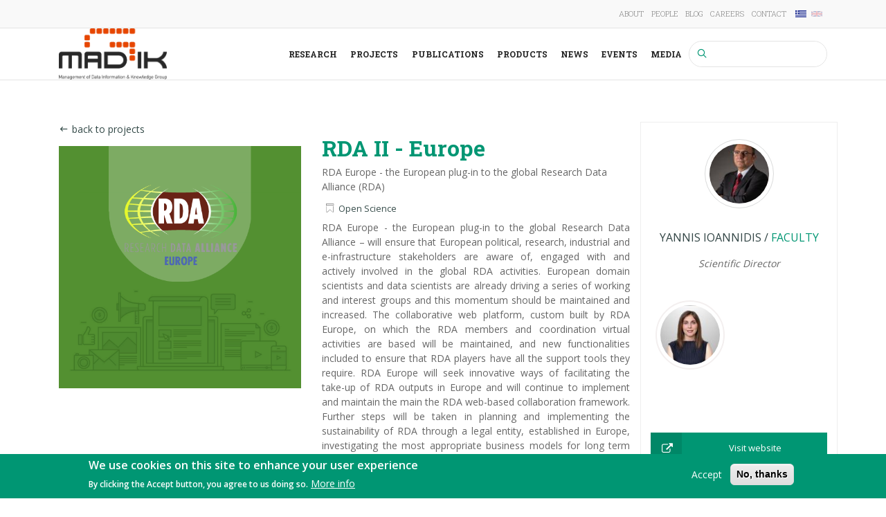

--- FILE ---
content_type: text/html; charset=UTF-8
request_url: https://www.madgik.di.uoa.gr/projects/rda-ii-europe
body_size: 11315
content:
<!DOCTYPE html>
<html lang="en" dir="ltr" prefix="content: http://purl.org/rss/1.0/modules/content/  dc: http://purl.org/dc/terms/  foaf: http://xmlns.com/foaf/0.1/  og: http://ogp.me/ns#  rdfs: http://www.w3.org/2000/01/rdf-schema#  schema: http://schema.org/  sioc: http://rdfs.org/sioc/ns#  sioct: http://rdfs.org/sioc/types#  skos: http://www.w3.org/2004/02/skos/core#  xsd: http://www.w3.org/2001/XMLSchema# ">
  <head>
    <meta name="viewport" content="width=device-width, initial-scale=1.0, minimum-scale=1">
    <meta charset="utf-8" />
<script async src="https://www.googletagmanager.com/gtag/js?id=UA-159662026-1"></script>
<script>window.dataLayer = window.dataLayer || [];function gtag(){dataLayer.push(arguments)};gtag("js", new Date());gtag("set", "developer_id.dMDhkMT", true);gtag("config", "UA-159662026-1", {"groups":"default","anonymize_ip":true,"page_placeholder":"PLACEHOLDER_page_path","allow_ad_personalization_signals":false});</script>
<meta name="Generator" content="Drupal 10 (https://www.drupal.org)" />
<meta name="MobileOptimized" content="width" />
<meta name="HandheldFriendly" content="true" />
<meta name="viewport" content="width=device-width, initial-scale=1.0, maximum-scale=1.0, user-scalable=0" />
<style>div#sliding-popup, div#sliding-popup .eu-cookie-withdraw-banner, .eu-cookie-withdraw-tab {background: #009673} div#sliding-popup.eu-cookie-withdraw-wrapper { background: transparent; } #sliding-popup h1, #sliding-popup h2, #sliding-popup h3, #sliding-popup p, #sliding-popup label, #sliding-popup div, .eu-cookie-compliance-more-button, .eu-cookie-compliance-secondary-button, .eu-cookie-withdraw-tab { color: #ffffff;} .eu-cookie-withdraw-tab { border-color: #ffffff;}</style>
<link rel="icon" href="/sites/default/files/favicon.ico" type="image/vnd.microsoft.icon" />
<link rel="alternate" hreflang="en" href="https://www.madgik.di.uoa.gr/projects/rda-ii-europe" />
<link rel="alternate" hreflang="el" href="https://www.madgik.di.uoa.gr/el/projects/rda-ii-europe" />
<link rel="canonical" href="https://www.madgik.di.uoa.gr/projects/rda-ii-europe" />
<link rel="shortlink" href="https://www.madgik.di.uoa.gr/node/239" />

    <title>RDA ΙΙ - Europe | MaDgIK</title>
    <link rel="stylesheet" media="all" href="/core/assets/vendor/jquery.ui/themes/base/core.css?t8i5e7" />
<link rel="stylesheet" media="all" href="/core/assets/vendor/jquery.ui/themes/base/controlgroup.css?t8i5e7" />
<link rel="stylesheet" media="all" href="/core/assets/vendor/jquery.ui/themes/base/checkboxradio.css?t8i5e7" />
<link rel="stylesheet" media="all" href="/core/assets/vendor/jquery.ui/themes/base/resizable.css?t8i5e7" />
<link rel="stylesheet" media="all" href="/core/assets/vendor/jquery.ui/themes/base/button.css?t8i5e7" />
<link rel="stylesheet" media="all" href="/core/assets/vendor/jquery.ui/themes/base/dialog.css?t8i5e7" />
<link rel="stylesheet" media="all" href="/themes/stable/css/core/components/progress.module.css?t8i5e7" />
<link rel="stylesheet" media="all" href="/themes/stable/css/core/components/ajax-progress.module.css?t8i5e7" />
<link rel="stylesheet" media="all" href="/themes/stable/css/system/components/align.module.css?t8i5e7" />
<link rel="stylesheet" media="all" href="/themes/stable/css/system/components/fieldgroup.module.css?t8i5e7" />
<link rel="stylesheet" media="all" href="/themes/stable/css/system/components/container-inline.module.css?t8i5e7" />
<link rel="stylesheet" media="all" href="/themes/stable/css/system/components/clearfix.module.css?t8i5e7" />
<link rel="stylesheet" media="all" href="/themes/stable/css/system/components/details.module.css?t8i5e7" />
<link rel="stylesheet" media="all" href="/themes/stable/css/system/components/hidden.module.css?t8i5e7" />
<link rel="stylesheet" media="all" href="/themes/stable/css/system/components/item-list.module.css?t8i5e7" />
<link rel="stylesheet" media="all" href="/themes/stable/css/system/components/js.module.css?t8i5e7" />
<link rel="stylesheet" media="all" href="/themes/stable/css/system/components/nowrap.module.css?t8i5e7" />
<link rel="stylesheet" media="all" href="/themes/stable/css/system/components/position-container.module.css?t8i5e7" />
<link rel="stylesheet" media="all" href="/themes/stable/css/system/components/reset-appearance.module.css?t8i5e7" />
<link rel="stylesheet" media="all" href="/themes/stable/css/system/components/resize.module.css?t8i5e7" />
<link rel="stylesheet" media="all" href="/themes/stable/css/system/components/system-status-counter.css?t8i5e7" />
<link rel="stylesheet" media="all" href="/themes/stable/css/system/components/system-status-report-counters.css?t8i5e7" />
<link rel="stylesheet" media="all" href="/themes/stable/css/system/components/system-status-report-general-info.css?t8i5e7" />
<link rel="stylesheet" media="all" href="/themes/stable/css/system/components/tablesort.module.css?t8i5e7" />
<link rel="stylesheet" media="all" href="/core/modules/ckeditor5/css/ckeditor5.dialog.fix.css?t8i5e7" />
<link rel="stylesheet" media="all" href="/themes/stable/css/views/views.module.css?t8i5e7" />
<link rel="stylesheet" media="all" href="/modules/eu_cookie_compliance/css/eu_cookie_compliance.css?t8i5e7" />
<link rel="stylesheet" media="all" href="/core/assets/vendor/jquery.ui/themes/base/theme.css?t8i5e7" />
<link rel="stylesheet" media="all" href="/modules/cookie_content_blocker/css/cookie-content-blocker.theme.css?t8i5e7" />
<link rel="stylesheet" media="all" href="/modules/inv_views_bxslider/css/jquery.bxslider.css?t8i5e7" />
<link rel="stylesheet" media="all" href="/modules/inv_views_bxslider/css/inv-bxslider.css?t8i5e7" />
<link rel="stylesheet" media="all" href="/modules/inv_views_grid/css/inv-grid.css?t8i5e7" />
<link rel="stylesheet" media="all" href="/modules/inv_views_grid/css/inv-grid-classic.css?t8i5e7" />
<link rel="stylesheet" media="all" href="/modules/tb_megamenu/dist/base.css?t8i5e7" />
<link rel="stylesheet" media="all" href="/modules/tb_megamenu/dist/styles.css?t8i5e7" />
<link rel="stylesheet" media="all" href="/themes/stable/css/core/assets/vendor/normalize-css/normalize.css?t8i5e7" />
<link rel="stylesheet" media="all" href="/themes/stable/css/core/normalize-fixes.css?t8i5e7" />
<link rel="stylesheet" media="all" href="/themes/enar/assets/css/custom.css?t8i5e7" />
<link rel="stylesheet" media="all" href="/themes/enar/font-ideatheme/css/icon-fonts.css?t8i5e7" />
<link rel="stylesheet" media="all" href="/libraries/magnific-popup/magnific-popup.css?t8i5e7" />
<link rel="stylesheet" media="all" href="/themes/innovation/vendor/bootstrap/css/bootstrap.min.css?t8i5e7" />
<link rel="stylesheet" media="all" href="/themes/innovation/vendor/bootstrap/css/bootstrap-theme.min.css?t8i5e7" />
<link rel="stylesheet" media="all" href="/themes/innovation/vendor/font-awesome/css/font-awesome.min.css?t8i5e7" />
<link rel="stylesheet" media="all" href="/themes/innovation/assets/css/tabs.css?t8i5e7" />
<link rel="stylesheet" media="all" href="/themes/innovation/assets/css/messages.css?t8i5e7" />
<link rel="stylesheet" media="all" href="/themes/innovation/assets/css/innovation-rtl.css?t8i5e7" />
<link rel="stylesheet" media="all" href="/themes/innovation/assets/css/inv-sticky.css?t8i5e7" />
<link rel="stylesheet" media="all" href="/sites/default/files/innovation/enar/css/style-green.css?t8i5e7" />
<link rel="stylesheet" media="all" href="/themes/classy/css/components/action-links.css?t8i5e7" />
<link rel="stylesheet" media="all" href="/themes/classy/css/components/breadcrumb.css?t8i5e7" />
<link rel="stylesheet" media="all" href="/themes/classy/css/components/button.css?t8i5e7" />
<link rel="stylesheet" media="all" href="/themes/classy/css/components/collapse-processed.css?t8i5e7" />
<link rel="stylesheet" media="all" href="/themes/classy/css/components/container-inline.css?t8i5e7" />
<link rel="stylesheet" media="all" href="/themes/classy/css/components/details.css?t8i5e7" />
<link rel="stylesheet" media="all" href="/themes/classy/css/components/exposed-filters.css?t8i5e7" />
<link rel="stylesheet" media="all" href="/themes/classy/css/components/field.css?t8i5e7" />
<link rel="stylesheet" media="all" href="/themes/classy/css/components/form.css?t8i5e7" />
<link rel="stylesheet" media="all" href="/themes/classy/css/components/icons.css?t8i5e7" />
<link rel="stylesheet" media="all" href="/themes/classy/css/components/inline-form.css?t8i5e7" />
<link rel="stylesheet" media="all" href="/themes/classy/css/components/item-list.css?t8i5e7" />
<link rel="stylesheet" media="all" href="/themes/classy/css/components/link.css?t8i5e7" />
<link rel="stylesheet" media="all" href="/themes/classy/css/components/links.css?t8i5e7" />
<link rel="stylesheet" media="all" href="/themes/classy/css/components/menu.css?t8i5e7" />
<link rel="stylesheet" media="all" href="/themes/classy/css/components/more-link.css?t8i5e7" />
<link rel="stylesheet" media="all" href="/themes/classy/css/components/pager.css?t8i5e7" />
<link rel="stylesheet" media="all" href="/themes/classy/css/components/tabledrag.css?t8i5e7" />
<link rel="stylesheet" media="all" href="/themes/classy/css/components/tableselect.css?t8i5e7" />
<link rel="stylesheet" media="all" href="/themes/classy/css/components/tablesort.css?t8i5e7" />
<link rel="stylesheet" media="all" href="/themes/classy/css/components/tabs.css?t8i5e7" />
<link rel="stylesheet" media="all" href="/themes/classy/css/components/textarea.css?t8i5e7" />
<link rel="stylesheet" media="all" href="/themes/classy/css/components/ui-dialog.css?t8i5e7" />
<link rel="stylesheet" media="all" href="/themes/classy/css/components/messages.css?t8i5e7" />
<link rel="stylesheet" media="all" href="/themes/classy/css/components/progress.css?t8i5e7" />
<link rel="stylesheet" media="all" href="/themes/classy/css/components/dialog.css?t8i5e7" />

    
    <link href="https://fonts.googleapis.com/css?family=Literata&display=swap" rel="stylesheet">
    <link href="https://fonts.googleapis.com/css?family=Roboto+Slab:100,300,400,700&display=swap&subset=greek" rel="stylesheet">
  </head>
  <body class="ltr wide page-node-239">
        <a href="#main-content" class="visually-hidden focusable">
      Skip to main content
    </a>
    
      <div class="dialog-off-canvas-main-canvas" data-off-canvas-main-canvas>
    <div class="inv-body-inner default"><div id="section-header-top" class="inv-section">
  <div class="section-inner">
  <div class="container">
    <div class="row-fluid"><!-- .region-header-top-right-->
  <div class="inv-region region-header_top_right col-xs-12 col-sm-12 col-md-6 col-lg-6 region region-header-top-right">
    <nav role="navigation" aria-labelledby="block-topmenu-menu" id="block-topmenu" class="top-menu hotline block block-menu navigation menu--top-menu">
            
  <h2 class="visually-hidden" id="block-topmenu-menu">Top menu</h2>
  

        
              <ul class="menu">
                    <li class="menu-item">
        <a href="/about">About</a>
              </li>
                <li class="menu-item">
        <a href="/people">People</a>
              </li>
                <li class="menu-item">
        <a href="/blog" data-drupal-link-system-path="blog">Blog</a>
              </li>
                <li class="menu-item">
        <a href="/careers">Careers</a>
              </li>
                <li class="menu-item">
        <a href="/contact-us">Contact</a>
              </li>
        </ul>
  


  </nav>
<div class="language-switcher-language-session block" id="block-languageswitcher" role="navigation">
          
        
  <div>
          <ul class="links"><li hreflang="en" data-drupal-link-system-path="node/239" class="en is-active" aria-current="page"><a href="/projects/rda-ii-europe" class="language-link session-active is-active" hreflang="en" data-drupal-link-system-path="node/239" aria-current="page">    <img class="language-icon" src="/modules/languageicons/flags/en.png" width="16" height="16" alt="English" title="English" loading="lazy" typeof="foaf:Image" />

</a></li><li hreflang="el" data-drupal-link-query="{&quot;language&quot;:&quot;el&quot;}" data-drupal-link-system-path="node/239" class="el"><a href="/el/projects/rda-ii-europe?language=el" class="language-link" hreflang="el" data-drupal-link-query="{&quot;language&quot;:&quot;el&quot;}" data-drupal-link-system-path="node/239">    <img class="language-icon" src="/modules/languageicons/flags/el.png" width="16" height="16" alt="Ελληνικά" title="Ελληνικά" loading="lazy" typeof="foaf:Image" />

</a></li></ul>
      </div>
</div>


  </div>
<!-- END .region-header-top-right-->
</div>
  </div>
  </div>
</div>
<div id="section-header" class="inv-section inv-sticky">
  <div class="section-inner">
  <div class="container">
    <div class="row-fluid"><!-- .region-logo-->
  <div class="inv-region region-logo col-xs-4 col-sm-4 col-md-2 col-lg-2 region">
    <div id="block-enar-branding" class="block">
          
        
  <div>
          <a href="/" rel="home" class="site-logo">
      <img src="/sites/default/files/madgiklogo_tansparent.png" alt="Home" />
    </a>
        </div>
</div>


  </div>
<!-- END .region-logo-->
<!-- .region-primary-menu-->
  <div class="inv-region region-primary_menu col-xs-8 col-sm-8 col-md-10 col-lg-10 region region-primary-menu">
    <div class="search-block-form block block-search" data-drupal-selector="search-block-form" id="block-searchform" role="search">
  
    
      <form action="/search/node" method="get" id="search-block-form" accept-charset="UTF-8">
  <div class="js-form-item form-item js-form-type-search form-type-search js-form-item-keys form-item-keys form-no-label">
      <label for="edit-keys" class="visually-hidden">Search</label>
        <input title="Enter the terms you wish to search for." data-drupal-selector="edit-keys" type="search" id="edit-keys" name="keys" value="" size="15" maxlength="128" class="form-search" />

        </div>
<div data-drupal-selector="edit-actions" class="form-actions js-form-wrapper form-wrapper" id="edit-actions"><i class='search-action ico-search4'></i><input data-drupal-selector="edit-submit" type="submit" id="edit-submit" value="Search" class="button js-form-submit form-submit" />
</div>

</form>

    <span class="fa fa-search search-toggle"></span>
</div><div id="block-mainnavigation" class="block">
          
        
  <div>
          <nav  class="tbm tbm-main tbm-arrows" id="777378a3-ef8a-4e87-9709-117c037b08b9" data-breakpoint="992" aria-label="main navigation">
      <button class="tbm-button" type="button" aria-label="Toggle Menu Button">
      <span class="tbm-button-container">
        <span></span>
        <span></span>
        <span></span>
        <span></span>
      </span>
    </button>
    <div class="tbm-collapse  always-show">
    <ul  class="tbm-nav level-0 items-7" >
        <li  class="tbm-item level-1" aria-level="1" >
      <div class="tbm-link-container">
            <a href="/research-areas"  class="tbm-link level-1">
                Research
          </a>
            </div>
    
</li>

        <li  class="tbm-item level-1" aria-level="1" >
      <div class="tbm-link-container">
            <a href="/projects"  class="tbm-link level-1">
                Projects
          </a>
            </div>
    
</li>

        <li  class="tbm-item level-1" aria-level="1" >
      <div class="tbm-link-container">
            <a href="/publications"  class="tbm-link level-1">
                Publications
          </a>
            </div>
    
</li>

        <li  class="tbm-item level-1" aria-level="1" >
      <div class="tbm-link-container">
            <a href="/products"  class="tbm-link level-1">
                Products
          </a>
            </div>
    
</li>

        <li  class="tbm-item level-1" aria-level="1" >
      <div class="tbm-link-container">
            <a href="/news"  class="tbm-link level-1">
                News
          </a>
            </div>
    
</li>

        <li  class="tbm-item level-1" aria-level="1" >
      <div class="tbm-link-container">
            <a href="/events"  class="tbm-link level-1">
                Events
          </a>
            </div>
    
</li>

        <li  class="tbm-item level-1" aria-level="1" >
      <div class="tbm-link-container">
            <a href="/media/images"  class="tbm-link level-1">
                Media
          </a>
            </div>
    
</li>

  </ul>

      </div>
  </nav>

<script>
if (window.matchMedia("(max-width: 992px)").matches) {
  document.getElementById("777378a3-ef8a-4e87-9709-117c037b08b9").classList.add('tbm--mobile');
}


</script>

      </div>
</div>


  </div>
<!-- END .region-primary-menu-->
</div>
  </div>
  </div>
</div>
<div id="section-highlighted" class="inv-section">
  <div class="section-inner">
  <div class="container">
    <div class="row-fluid"><!-- .region-highlighted-->
  <div class="inv-region region-highlighted col-xs-12 col-sm-12 col-md-12 col-lg-12 region">
    <div data-drupal-messages-fallback class="hidden"></div>

  </div>
<!-- END .region-highlighted-->
</div>
  </div>
  </div>
</div>
<div id="section-top-content" class="inv-section">
  <div class="section-inner">
  <div class="inv-container">
    <div class="row-fluid"><!-- .region-top-content-->
  <div class="inv-region region-top_content col-xs-12 col-sm-12 col-md-12 col-lg-12 region region-top-content">
    <div class="views-element-container block" id="block-views-block-projects-block-4">
          
        
  <div>
          <div><div class="view view-projects view-id-projects view-display-id-block_4 js-view-dom-id-82dc7360a2947b19c1ca798a1dbb5e72721c94571a9e33fe2b2d878231046582">
  
    
      <div class="view-header">
      <div class="container">

<div class="col-md-4 col-sm-6 col-xs-12 ">
            <div class="bck-to-link">
                    <a href="/projects"><span class="ico-keyboard-backspace"></span>back to projects</a>
             </div>
                 <img loading="lazy" src="/sites/default/files/2018-06/RDA2.png" width="555" height="555" alt="RDA ΙΙ - Europe" title="RDA ΙΙ - Europe" typeof="Image">

 

         </div>



       <div class="col-md-5 col-sm-6 col-xs-12 ">
             <div><h2 class="title1 alternative-font">RDA ΙΙ - Europe</h2></div>
            <div class="mt-sm"><p>RDA Europe - the European plug-in to the global Research Data Alliance (RDA) </p></div>
            <div class="mb-sm"><div class="text-xs"><i class="ico-ribbon2  plr-md"></i><a href="/open-science" hreflang="en">Open Science</a></div></div>
            <div class="hyphens"><p>RDA Europe - the European plug-in to the global Research Data Alliance – will ensure that European political, research, industrial and e-infrastructure stakeholders are aware of, engaged with and actively involved in the global RDA activities. European domain scientists and data scientists are already driving a series of working and interest groups and this momentum should be maintained and increased. The collaborative web platform, custom built by RDA Europe, on which the RDA members and coordination virtual activities are based will be maintained, and new functionalities included to ensure that RDA players have all the support tools they require. RDA Europe will seek innovative ways of facilitating the take-up of RDA outputs in Europe and will continue to implement and maintain the main the RDA web-based collaboration framework. Further steps will be taken in planning and implementing the sustainability of RDA through a legal entity, established in Europe, investigating the most appropriate business models for long term sustainability. The proposal includes eight principal, representative organisations in Europe to drive forward RDA Europe objectives who are all grounded in technological excellence and innovation and have clear international ties. RDA Europe partners are very actively involved in the strategic planning, implementation, marketing &amp; communication of RDA through the governance bodies of RDA: RDA Council European Chair John Wood (ACU), RDA Technical Advisory Board (TAB) Francoise Genova (CNRS) and Peter Wittenburg (MPG), RDA Organisational Advisory Board (OAB) co-chaired by Juan Biccaregui (STFC), RDA Europe Forum member - Donatella Castelli (CNR-ISTI), RDA Secretariat Hilary Hanahoe (Trust-IT), Fotis Karayannis (Athena RC) and Herman Stewouher (MPG).</p>
</div>
                     <div> <div class="blog-item">
<div class="rest-fields blog-shortdesc">
<div class="field__label">Start Date</div>
<time datetime="2018-06-15T12:00:00Z" class="datetime">Jun 15, 2018</time>
</div></div>  </div>
                     <div> <div class="blog-item">
<div class="rest-fields blog-shortdesc">
<div class="field__label">End Date</div>
<time datetime="2018-06-15T12:00:00Z" class="datetime">Jun 15, 2018</time>
</div></div>  </div>
                     <div>  </div>
       <div class="small_title">
                <span class="small_title_con">
                        <span class="s_icon"><span class="ico-tag4"></span></span>
                        <span class="s_text">TAGS</span>
                </span>
            </div>
        <div class="tags_con">
                
            </div>             
       </div>




     <div class="col-md-3 col-sm-12 col-xs-12">

           <div class="view-testimonial style02 view view-related-user-project-page view-id-related_user_project_page view-display-id-block_3 js-view-dom-id-d543086f3204aaaafa0268569cf4e03cf23829506af1814db0cba921777dc0e7">
  
    
      
      <div class="view-content">
          <div class="views-row"><div class="views-field views-field-field-image"><div class="field-content"><div class="bx-wrapper text-center">  <a href="/people/faculty/yioannidis" hreflang="en"><img loading="lazy" src="/sites/default/files/styles/image_browser_thumbnail/public/2020-04/IoannidisYannis0667%201_0.jpg?itok=WMkP1ooJ" width="100" height="100" alt="Yannis" title="Ioannidis" typeof="Image" class="image-style-image-browser-thumbnail" />

</a>
</div></div></div><div class="views-field views-field-nothing"><span class="field-content"><div class="testimonial-detail">
<div class="info">
<span class="name">Yannis  Ioannidis</span> / <span class="position">Faculty</span>
</div>
<i><p>Scientific Director</p></i>
</div></span></div></div>

    </div>
  
          </div>

           <div class="view view-related-user-project-page view-id-related_user_project_page view-display-id-block_8 js-view-dom-id-d1ed9aa8de81f85fa5d7ea0fd29727af3557942404411f88a47444bd6e0dd3dc">
  
    
      
      <div class="view-content">
      <div id="related-user-project-page-block-8" class="inv-grid classic grid-lg-2 grid-md-2 grid-sm-3 grid-xs-2">
	<div class="inv-grid-inner">
				<div class="inv-grid-item " data-index="0">
							<div class="inv-grid-item-inner">
					<div class="views-field views-field-nothing"><span class="field-content"><div class="inv-grid-item-inner">
<a href="https://www.madgik.di.uoa.gr/people/research/pkoltsida"><div class="team-item flip_effect">
			<div class="f1_card">
				<div class="front face"><div class="team_img"><div class="inv-grid-item-inner">
		<div class="team-item flip_effect">
			<div class="f1_card">
				<div class="front face"><div class="team_img">  <img loading="lazy" src="/sites/default/files/styles/image_browser_thumbnail/public/2023-07/koltsida_profile_new.jpg?itok=HRQDwz8u" width="100" height="100" alt="Koltsida_profile" title="Koltsida_profile" typeof="Image" class="image-style-image-browser-thumbnail" />


</div></div>
				<div class="back face"><div class="person_name"><span class="name">Panagiota Koltsida</span></div></div>
		</div>
		</div>
</div>
</div></div>
				<div class="back face"><div class="person_name"><span class="name">Panagiota Koltsida</span></div></div>
		</div>
		</div>
</a>
</div>

</span></div>
				</div>
					</div>
				<div class="shuffle__sizer"></div>
	</div>
</div>

    </div>
  
          </div>

           <div class="view view-related-user-project-page view-id-related_user_project_page view-display-id-block_5 js-view-dom-id-21f4d2bab6d480eab2ef670859604c08af56151b7f71828ef7084221cf8f53aa">
  
    
      <div class="view-header">
      <a role="button" class="btn btn_a medium_btn bottom_space color2" href="https://www.rd-alliance.org" target="_blank">
    <span>
    <i class="in_left ico-external-link"></i><span>Visit website</span>
    <i class="in_right ico-external-link"></i>    </span>
</a> 



                                 <div class="blog-item rsrch-area">
                   <div class="rest-fields blog-shortdesc">
                      <div class="field__label">Related research areas</div>
                             <i>No related research areas</i></div>
              </div>

              <div class="blog-item  invlvd-orgs">
                        <div class="rest-fields blog-shortdesc">
                         <div class="field__label">Related organizations</div>
                                 <i>No related organizations</i></div></div>

    </div>
      
      <div class="view-content">
          <div class="views-row"><div class="views-field views-field-nothing-1"><span class="field-content"></span></div></div>

    </div>
  
          </div>
          
           <div class="view view-related-user-project-page view-id-related_user_project_page view-display-id-block_4 js-view-dom-id-7355891fd35ecda8dbc140755176ba49fafde7eb638e1e47f67d70d6152e004b">
  
    
      
  
          </div>

           <div class="view view-related-user-project-page view-id-related_user_project_page view-display-id-block_6 js-view-dom-id-827440d3095deb7493a72acca66cec345b90c7f1cb2ecd6571b9054709372fc6">
  
    
      
  
          </div>

     </div> 



    
</div>


    </div>
      
      <div class="view-content">
          <div class="views-row"><div class="views-field views-field-nothing"><span class="field-content"></span></div></div>

    </div>
  
          </div>
</div>

      </div>
</div>


  </div>
<!-- END .region-top-content-->
</div>
  </div>
  </div>
</div>
<div id="section-main-content" class="inv-section">
  <div class="section-inner">
  <div class="container">
    <div class="row-fluid"><!-- .region-content-->
  <div class="inv-region region-content col-xs-12 col-sm-12 col-md-9 col-lg-9 region">
    <div id="block-enar-content" class="block">
          
        
  <div>
          <div data-history-node-id="239" class="row bs-1col node node--type-project node--view-mode-full">
  
  <div class="col-sm-12 bs-region bs-region--main">
    
  </div>
</div>


      </div>
</div>


  </div>
<!-- END .region-content-->
</div>
  </div>
  </div>
</div>
<div id="section-portfolio" class="inv-section">
  <div class="section-inner">
  <div class="inv-container">
    <div class="row-fluid"><!-- .region-portfolio-->
  <div class="inv-region region-portfolio col-xs-12 col-sm-12 col-md-12 col-lg-12 region">
    <div class="views-element-container block-overlay white-section control-style02 block" id="block-views-block-related-user-project-page-block-1" style="padding:30px 0px">
    <div style="background-color:#000" class="block-overlay-inner"></div>
          
        
  <div class="container">
          <div><div class="view-testimonial style02 view view-related-user-project-page view-id-related_user_project_page view-display-id-block_1 js-view-dom-id-582f4bd23fc7ae216b5e38986c29d2f66c8418a5dab5f80a22858283ee17f2c0">
  
    
      <div class="view-header">
      <div class="title-wrapper main_title text-center">
            <h3 class="title nosubtitle">People involved</h3>
        <div class="line-style"><span></span></div>
    </div>
    </div>
      
      <div class="view-content">
      <ul id="related-user-project-page-block-1" class="inv-bxslider">
			<li class="bxslide">
							<div class="views-field views-field-field-image"><div class="field-content">  <a href="/people/research/pkoltsida" hreflang="en"><img loading="lazy" src="/sites/default/files/styles/image_browser_thumbnail/public/2023-07/koltsida_profile_new.jpg?itok=HRQDwz8u" width="100" height="100" alt="Koltsida_profile" title="Koltsida_profile" typeof="foaf:Image" class="image-style-image-browser-thumbnail" />

</a>
</div></div><div class="views-field views-field-nothing"><span class="field-content"><div class="testimonial-detail">
<div class="info">
<span class="name" osl-publication="author" osl-value="Panagiota Koltsida " osl-hidden="true">Panagiota Koltsida </span> / <span class="position">Research</span>
</div>
</div></span></div>
					</li>
	    		
	</ul>
    </div>
  
          </div>
</div>

      </div>
</div>


  </div>
<!-- END .region-portfolio-->
</div>
  </div>
  </div>
</div>
<div id="section-footer" class="inv-section">
  <div class="section-inner">
  <div class="container">
    <div class="row-fluid"><!-- .region-footer-first-->
  <div class="inv-region region-footer_first col-xs-12 col-sm-6 col-md-3 col-lg-3 region region-footer-first">
    <div id="block-companyinfofooter" style="padding:0 0 40px 0" class="block">
          
          <h2 class="block-title">Members&#039; area</h2>
        
  <div>
          
            <div class="clearfix text-formatted field field--name-body field--type-text-with-summary field--label-hidden field__item"><p>If you are a member of the MADgIK group, you can login to your account from here.</p>

<p><a role="button" class="btn btn_a no-border pull-left no-padding"  href="/user"  >
    <span>
    <i class="in_left ico-lock-open"></i><span>Login</span>
    <i class="in_right ico-lock-open"></i>    </span>
</a>

</p>
</div>
      
      </div>
</div>


  </div>
<!-- END .region-footer-first-->
<!-- .region-footer-second-->
  <div class="inv-region region-footer_second col-xs-12 col-sm-6 col-md-3 col-lg-3 region region-footer-second">
    <div class="views-element-container block" id="block-views-block-recent-posts-block-1">
          
          <h2 class="block-title">Recent projects</h2>
        
  <div>
          <div><div class="recent-posts view view-recent-posts view-id-recent_posts view-display-id-block_1 js-view-dom-id-d93468bad13822d3f2438288b3a621215d61983f304b76fe66660f8cf999a36d">
  
    
      
      <div class="view-content">
      <div class="item-list">
  
  <ul>

          <li><span class="field-content post-img">  <a href="/projects/da4dte" hreflang="en"><img loading="lazy" src="/sites/default/files/styles/thumbnail/public/2025-07/Screenshot%202025-07-30%20at%2014.38.46.png?itok=yEoBfXa7" width="100" height="84" alt="DA4DTE" title="DA4DTE" typeof="foaf:Image" class="image-style-thumbnail" />

</a>
</span><span class="views-field views-field-title blog-title"><span class="field-content"><a href="/projects/da4dte" hreflang="en">DA4DTE</a></span></span><span class="views-field views-field-created blog-date"><time datetime="2025-07-30T14:38:58+03:00" class="datetime">2025/07/30</time>
</span></li>
          <li><span class="field-content post-img">  <a href="/projects/pharos" hreflang="en"><img loading="lazy" src="/sites/default/files/styles/thumbnail/public/2025-07/Screenshot%202025-07-30%20at%2014.19.33.png?itok=cXaOTI5e" width="100" height="100" alt="Pharos" title="Pharos" typeof="foaf:Image" class="image-style-thumbnail" />

</a>
</span><span class="views-field views-field-title blog-title"><span class="field-content"><a href="/projects/pharos" hreflang="en">Pharos</a></span></span><span class="views-field views-field-created blog-date"><time datetime="2025-07-30T14:25:44+03:00" class="datetime">2025/07/30</time>
</span></li>
          <li><span class="field-content post-img">  <a href="/projects/geriatric" hreflang="en"><img loading="lazy" src="/sites/default/files/styles/thumbnail/public/2025-07/Screenshot%202025-07-30%20at%2014.08.20.png?itok=QjPhLaJR" width="100" height="100" alt="geriatric" title="geriatric" typeof="foaf:Image" class="image-style-thumbnail" />

</a>
</span><span class="views-field views-field-title blog-title"><span class="field-content"><a href="/projects/geriatric" hreflang="en">GERIATRIC</a></span></span><span class="views-field views-field-created blog-date"><time datetime="2025-07-30T14:11:11+03:00" class="datetime">2025/07/30</time>
</span></li>
    
  </ul>

</div>

    </div>
  
            <div class="view-footer">
      <a href="/projects" class="arrow_button full_width">
							<span>
								<i class="ico-arrow-forward"></i>
								<span>More Projects</span>
								<i class="ico-arrow-forward"></i>
							</span>
</a>
    </div>
    </div>
</div>

      </div>
</div>


  </div>
<!-- END .region-footer-second-->
<!-- .region-footer-third-->
  <div class="inv-region region-footer_third col-xs-12 col-sm-12 col-md-3 col-lg-3 region region-footer-third">
    <div class="views-element-container block" id="block-views-block-tag-cloud-block-1">
          
          <h2 class="block-title">Tag cloud</h2>
        
  <div>
          <div><div class="cloud-tag view view-tag-cloud view-id-tag_cloud view-display-id-block_1 js-view-dom-id-0eec137f62e3f35b78e1ce5d4997f5297e86ab81df82a591d2e66fb86cf7dc23">
  
    
      
      <div class="view-content">
      <div class="item-list">
  
  <ul>

          <li><div class="views-field views-field-name"><span class="field-content"><a href="/peer-review" hreflang="en">peer review</a></span></div></li>
          <li><div class="views-field views-field-name"><span class="field-content"><a href="/research-results-dissemination" hreflang="en">research results dissemination</a></span></div></li>
          <li><div class="views-field views-field-name"><span class="field-content"><a href="/impact-measurement" hreflang="en">impact measurement</a></span></div></li>
          <li><div class="views-field views-field-name"><span class="field-content"><a href="/land-management" hreflang="en">Land management</a></span></div></li>
          <li><div class="views-field views-field-name"><span class="field-content"><a href="/agrobiodiversity" hreflang="en">Agrobiodiversity</a></span></div></li>
          <li><div class="views-field views-field-name"><span class="field-content"><a href="/whole-body-interaction" hreflang="en">whole-body Interaction</a></span></div></li>
          <li><div class="views-field views-field-name"><span class="field-content"><a href="/dance" hreflang="en">dance</a></span></div></li>
    
  </ul>

</div>

    </div>
  
          </div>
</div>

      </div>
</div>


  </div>
<!-- END .region-footer-third-->
<!-- .region-footer-fourth-->
  <div class="inv-region region-footer_fourth col-xs-12 col-sm-6 col-md-3 col-lg-3 region region-footer-fourth">
    <div id="block-customvideo" class="block">
          
          <h2 class="block-title">Contact us</h2>
        
  <div class="container">
          
            <div class="clearfix text-formatted field field--name-body field--type-text-with-summary field--label-hidden field__item"><p><span class="title1 ico-location5">&nbsp;</span>ATHENA Research Center<br />
6 Artemidos str.<br />
151 25, Marousi, Athens</p>

<p><span class="title1 ico-location5">&nbsp;</span>National and Kapodistrian University of Athens<br />
Dpt of Informatics and Telecommunications,<br />
Panepistimiopolis<br />
157 84, Zografou, Athens</p>

<p>&nbsp;</p>

<p>Email : <a href="mailto: madgik-site@di.uoa.gr ">madgik-site@di.uoa.gr</a></p>

<p>Twitter : <a href="https://twitter.com/MADgIKlab">@MADgIKlab</a></p>

<div class="box-content">Facebook : <a href="https://www.facebook.com/MAdGIK/">MAdGIK</a></div>
</div>
      
      </div>
</div>


  </div>
<!-- END .region-footer-fourth-->
</div>
  </div>
  </div>
</div>
<div id="section-bottom" class="inv-section">
  <div class="section-inner">
  <div class="container">
    <div class="row-fluid"><!-- .region-bottom-second-->
  <div class="inv-region region-bottom_second col-xs-12 col-sm-12 col-md-6 col-lg-6 region region-bottom-second">
    <nav role="navigation" aria-labelledby="block-enar-footer-menu" id="block-enar-footer" class="block block-menu navigation menu--footer">
            
  <h2 class="visually-hidden" id="block-enar-footer-menu">Footer menu</h2>
  

        
              <ul class="menu">
                    <li class="menu-item">
        <a href="/privacy-policy">Privacy Policy</a>
              </li>
                <li class="menu-item">
        <a href="/about">About</a>
              </li>
                <li class="menu-item">
        <a href="/people">People</a>
              </li>
                <li class="menu-item">
        <a href="/contact" data-drupal-link-system-path="contact">Contact</a>
              </li>
        </ul>
  


  </nav>

  </div>
<!-- END .region-bottom-second-->
</div>
  </div>
  </div>
</div>
</div>
  </div>

    
    <script type="application/json" data-drupal-selector="drupal-settings-json">{"path":{"baseUrl":"\/","pathPrefix":"","currentPath":"node\/239","currentPathIsAdmin":false,"isFront":false,"currentLanguage":"en"},"pluralDelimiter":"\u0003","suppressDeprecationErrors":true,"ajaxPageState":{"libraries":"[base64]","theme":"enar","theme_token":null},"ajaxTrustedUrl":{"\/search\/node":true},"cookieContentBlocker":{"consentAwareness":{"accepted":{"event":{"name":"","selector":""},"cookie":{"operator":"","name":"","value":""}},"declined":{"event":{"name":"","selector":""},"cookie":{"operator":"","name":"","value":""}},"change":{"event":{"name":"","selector":""}}},"categories":[]},"google_analytics":{"account":"UA-159662026-1","trackOutbound":true,"trackMailto":true,"trackTel":true,"trackDownload":true,"trackDownloadExtensions":"7z|aac|arc|arj|asf|asx|avi|bin|csv|doc(x|m)?|dot(x|m)?|exe|flv|gif|gz|gzip|hqx|jar|jpe?g|js|mp(2|3|4|e?g)|mov(ie)?|msi|msp|pdf|phps|png|ppt(x|m)?|pot(x|m)?|pps(x|m)?|ppam|sld(x|m)?|thmx|qtm?|ra(m|r)?|sea|sit|tar|tgz|torrent|txt|wav|wma|wmv|wpd|xls(x|m|b)?|xlt(x|m)|xlam|xml|z|zip"},"eu_cookie_compliance":{"cookie_policy_version":"1.0.0","popup_enabled":true,"popup_agreed_enabled":true,"popup_hide_agreed":false,"popup_clicking_confirmation":false,"popup_scrolling_confirmation":false,"popup_html_info":"\u003Cdiv aria-labelledby=\u0022popup-text\u0022  class=\u0022eu-cookie-compliance-banner eu-cookie-compliance-banner-info eu-cookie-compliance-banner--opt-in\u0022\u003E\n  \u003Cdiv class=\u0022popup-content info eu-cookie-compliance-content\u0022\u003E\n        \u003Cdiv id=\u0022popup-text\u0022 class=\u0022eu-cookie-compliance-message\u0022 role=\u0022document\u0022\u003E\n      \u003Ch2\u003EWe use cookies on this site to enhance your user experience\u003C\/h2\u003E\n\u003Cp\u003EBy clicking the Accept button, you agree to us doing so.\u003C\/p\u003E\n\n              \u003Cbutton type=\u0022button\u0022 class=\u0022find-more-button eu-cookie-compliance-more-button\u0022\u003EMore info\u003C\/button\u003E\n          \u003C\/div\u003E\n\n    \n    \u003Cdiv id=\u0022popup-buttons\u0022 class=\u0022eu-cookie-compliance-buttons\u0022\u003E\n            \u003Cbutton type=\u0022button\u0022 class=\u0022agree-button eu-cookie-compliance-secondary-button\u0022\u003EAccept\u003C\/button\u003E\n              \u003Cbutton type=\u0022button\u0022 class=\u0022decline-button eu-cookie-compliance-default-button\u0022\u003ENo, thanks\u003C\/button\u003E\n          \u003C\/div\u003E\n  \u003C\/div\u003E\n\u003C\/div\u003E","use_mobile_message":false,"mobile_popup_html_info":"\u003Cdiv aria-labelledby=\u0022popup-text\u0022  class=\u0022eu-cookie-compliance-banner eu-cookie-compliance-banner-info eu-cookie-compliance-banner--opt-in\u0022\u003E\n  \u003Cdiv class=\u0022popup-content info eu-cookie-compliance-content\u0022\u003E\n        \u003Cdiv id=\u0022popup-text\u0022 class=\u0022eu-cookie-compliance-message\u0022 role=\u0022document\u0022\u003E\n      \n              \u003Cbutton type=\u0022button\u0022 class=\u0022find-more-button eu-cookie-compliance-more-button\u0022\u003EMore info\u003C\/button\u003E\n          \u003C\/div\u003E\n\n    \n    \u003Cdiv id=\u0022popup-buttons\u0022 class=\u0022eu-cookie-compliance-buttons\u0022\u003E\n            \u003Cbutton type=\u0022button\u0022 class=\u0022agree-button eu-cookie-compliance-secondary-button\u0022\u003EAccept\u003C\/button\u003E\n              \u003Cbutton type=\u0022button\u0022 class=\u0022decline-button eu-cookie-compliance-default-button\u0022\u003ENo, thanks\u003C\/button\u003E\n          \u003C\/div\u003E\n  \u003C\/div\u003E\n\u003C\/div\u003E","mobile_breakpoint":768,"popup_html_agreed":"\u003Cdiv aria-labelledby=\u0022popup-text\u0022 class=\u0022eu-cookie-compliance-banner eu-cookie-compliance-banner-thank-you\u0022\u003E\n  \u003Cdiv class=\u0022popup-content agreed eu-cookie-compliance-content\u0022\u003E\n    \u003Cdiv id=\u0022popup-text\u0022 class=\u0022eu-cookie-compliance-message\u0022 role=\u0022document\u0022\u003E\n      \u003Ch2\u003EThank you for accepting cookies\u003C\/h2\u003E\n\u003Cp\u003EYou can now hide this message or find out more about cookies.\u003C\/p\u003E\n\n    \u003C\/div\u003E\n    \u003Cdiv id=\u0022popup-buttons\u0022 class=\u0022eu-cookie-compliance-buttons\u0022\u003E\n      \u003Cbutton type=\u0022button\u0022 class=\u0022hide-popup-button eu-cookie-compliance-hide-button \u0022\u003EHide\u003C\/button\u003E\n              \u003Cbutton type=\u0022button\u0022 class=\u0022find-more-button eu-cookie-compliance-more-button-thank-you \u0022 \u003EMore info\u003C\/button\u003E\n          \u003C\/div\u003E\n  \u003C\/div\u003E\n\u003C\/div\u003E","popup_use_bare_css":false,"popup_height":"auto","popup_width":"100%","popup_delay":1000,"popup_link":"\/privacy-policy","popup_link_new_window":true,"popup_position":false,"fixed_top_position":true,"popup_language":"en","store_consent":false,"better_support_for_screen_readers":false,"cookie_name":"","reload_page":false,"domain":"","domain_all_sites":false,"popup_eu_only":false,"popup_eu_only_js":false,"cookie_lifetime":100,"cookie_session":0,"set_cookie_session_zero_on_disagree":0,"disagree_do_not_show_popup":false,"method":"opt_in","automatic_cookies_removal":true,"allowed_cookies":"","withdraw_markup":"\u003Cbutton type=\u0022button\u0022 class=\u0022eu-cookie-withdraw-tab\u0022\u003EPrivacy settings\u003C\/button\u003E\n\u003Cdiv aria-labelledby=\u0022popup-text\u0022 class=\u0022eu-cookie-withdraw-banner\u0022\u003E\n  \u003Cdiv class=\u0022popup-content info eu-cookie-compliance-content\u0022\u003E\n    \u003Cdiv id=\u0022popup-text\u0022 class=\u0022eu-cookie-compliance-message\u0022 role=\u0022document\u0022\u003E\n      \u003Ch2\u003EWe use cookies on this site to enhance your user experience\u003C\/h2\u003E\n\u003Cp\u003EYou have given your consent for us to set cookies.\u003C\/p\u003E\n\n    \u003C\/div\u003E\n    \u003Cdiv id=\u0022popup-buttons\u0022 class=\u0022eu-cookie-compliance-buttons\u0022\u003E\n      \u003Cbutton type=\u0022button\u0022 class=\u0022eu-cookie-withdraw-button \u0022\u003EWithdraw consent\u003C\/button\u003E\n    \u003C\/div\u003E\n  \u003C\/div\u003E\n\u003C\/div\u003E","withdraw_enabled":false,"reload_options":0,"reload_routes_list":"","withdraw_button_on_info_popup":false,"cookie_categories":["necessary","preferences","statistics","marketing"],"cookie_categories_details":{"necessary":{"uuid":"956a3c82-2ce1-4835-aa8a-7f3328fb13bc","langcode":"en","status":true,"dependencies":[],"id":"necessary","label":"Necessary","description":"Lorem ipsum dolor sit amet, consectetur adipiscing elit.","checkbox_default_state":"required","weight":0},"preferences":{"uuid":"a23bc0bd-8fd5-4edf-ba81-904f74ea276a","langcode":"en","status":true,"dependencies":[],"id":"preferences","label":"Preferences","description":"Lorem ipsum dolor sit amet, consectetur adipiscing elit.","checkbox_default_state":"unchecked","weight":1},"statistics":{"uuid":"dfb75669-3aad-4d0e-b07c-fa700c4efc3d","langcode":"en","status":true,"dependencies":[],"id":"statistics","label":"Statistics","description":"Lorem ipsum dolor sit amet, consectetur adipiscing elit.","checkbox_default_state":"unchecked","weight":2},"marketing":{"uuid":"5cfc4de2-802d-4765-b3e4-550798c31bb4","langcode":"en","status":true,"dependencies":[],"id":"marketing","label":"Marketing","description":"Lorem ipsum dolor sit amet, consectetur adipiscing elit.","checkbox_default_state":"unchecked","weight":3}},"enable_save_preferences_button":true,"cookie_value_disagreed":"0","cookie_value_agreed_show_thank_you":"1","cookie_value_agreed":"2","containing_element":"body","settings_tab_enabled":false,"olivero_primary_button_classes":"","olivero_secondary_button_classes":"","close_button_action":"close_banner","open_by_default":true,"modules_allow_popup":true,"hide_the_banner":false,"geoip_match":true,"unverified_scripts":[]},"invbxsliders":{"related-user-project-page-block-1":{"mode":"horizontal","speed":"500","auto":true,"pause":"4000","infiniteLoop":true,"slideMargin":0,"startSlide":"0","randomStart":true,"pager":true,"controls":false,"moveSlides":"0","prevText":"","nextText":"","touchEnabled":false,"ticker":false,"tickerHover":false,"lg_items":"1","md_items":"1","sm_items":"1","xs_items":"1"}},"statistics":{"data":{"nid":"239"},"url":"\/core\/modules\/statistics\/statistics.php"},"TBMegaMenu":{"TBElementsCounter":{"column":null},"theme":"enar","777378a3-ef8a-4e87-9709-117c037b08b9":{"arrows":"1"}},"invgrid":{"related-user-project-page-block-8":{"grid_style":"classic","grid_cols_lg":"2","grid_cols_md":"2","grid_cols_sm":"3","grid_cols_xs":"2","grid_margin":"30","grid_ratio":"1"}},"user":{"uid":0,"permissionsHash":"33e2455de4ba7b61bcd29084ece2e4c504ce9bb84ecc21e5997d5c8fc263130f"}}</script>
<script src="/core/assets/vendor/jquery/jquery.min.js?v=3.7.1"></script>
<script src="/core/assets/vendor/once/once.min.js?v=1.0.1"></script>
<script src="/core/misc/drupalSettingsLoader.js?v=10.5.6"></script>
<script src="/core/misc/drupal.js?v=10.5.6"></script>
<script src="/core/misc/drupal.init.js?v=10.5.6"></script>
<script src="/core/assets/vendor/jquery.ui/ui/version-min.js?v=10.5.6"></script>
<script src="/core/assets/vendor/jquery.ui/ui/data-min.js?v=10.5.6"></script>
<script src="/core/assets/vendor/jquery.ui/ui/disable-selection-min.js?v=10.5.6"></script>
<script src="/core/assets/vendor/jquery.ui/ui/jquery-patch-min.js?v=10.5.6"></script>
<script src="/core/assets/vendor/jquery.ui/ui/scroll-parent-min.js?v=10.5.6"></script>
<script src="/core/assets/vendor/jquery.ui/ui/unique-id-min.js?v=10.5.6"></script>
<script src="/core/assets/vendor/jquery.ui/ui/focusable-min.js?v=10.5.6"></script>
<script src="/core/assets/vendor/jquery.ui/ui/keycode-min.js?v=10.5.6"></script>
<script src="/core/assets/vendor/jquery.ui/ui/plugin-min.js?v=10.5.6"></script>
<script src="/core/assets/vendor/jquery.ui/ui/widget-min.js?v=10.5.6"></script>
<script src="/core/assets/vendor/jquery.ui/ui/labels-min.js?v=10.5.6"></script>
<script src="/core/assets/vendor/jquery.ui/ui/widgets/controlgroup-min.js?v=10.5.6"></script>
<script src="/core/assets/vendor/jquery.ui/ui/form-reset-mixin-min.js?v=10.5.6"></script>
<script src="/core/assets/vendor/jquery.ui/ui/widgets/mouse-min.js?v=10.5.6"></script>
<script src="/core/assets/vendor/jquery.ui/ui/widgets/checkboxradio-min.js?v=10.5.6"></script>
<script src="/core/assets/vendor/jquery.ui/ui/widgets/draggable-min.js?v=10.5.6"></script>
<script src="/core/assets/vendor/jquery.ui/ui/widgets/resizable-min.js?v=10.5.6"></script>
<script src="/core/assets/vendor/jquery.ui/ui/widgets/button-min.js?v=10.5.6"></script>
<script src="/core/assets/vendor/jquery.ui/ui/widgets/dialog-min.js?v=10.5.6"></script>
<script src="/core/assets/vendor/tabbable/index.umd.min.js?v=6.2.0"></script>
<script src="/core/assets/vendor/tua-body-scroll-lock/tua-bsl.umd.min.js?v=10.5.6"></script>
<script src="https://cdn.jsdelivr.net/npm/js-cookie@3.0.5/dist/js.cookie.min.js"></script>
<script src="/modules/cookie_content_blocker/js/cookieContentBlocker.js?t8i5e7"></script>
<script src="/themes/enar/assets/js/enar.js?v=8.x-0.0"></script>
<script src="/libraries/magnific-popup/jquery.magnific-popup.min.js?v=8.x-0.0"></script>
<script src="/themes/enar/assets/js/jquery.nav.js?v=8.x-0.0"></script>
<script src="/modules/eu_cookie_compliance/js/eu_cookie_compliance.min.js?t8i5e7"></script>
<script src="/modules/google_analytics/js/google_analytics.js?v=10.5.6"></script>
<script src="/themes/innovation/vendor/bootstrap/js/bootstrap.min.js?v=3.3.5"></script>
<script src="/themes/innovation/assets/js/inv-sticky.js?v=8.x-1.0"></script>
<script src="/modules/inv_views_bxslider/js/jquery.bxslider.min.js?t8i5e7"></script>
<script src="/modules/inv_views_bxslider/js/inv-bxslider.js?t8i5e7"></script>
<script src="/core/misc/progress.js?v=10.5.6"></script>
<script src="/core/assets/vendor/loadjs/loadjs.min.js?v=4.3.0"></script>
<script src="/core/misc/debounce.js?v=10.5.6"></script>
<script src="/core/misc/announce.js?v=10.5.6"></script>
<script src="/core/misc/message.js?v=10.5.6"></script>
<script src="/core/misc/ajax.js?v=10.5.6"></script>
<script src="/themes/stable/js/ajax.js?v=10.5.6"></script>
<script src="/core/misc/displace.js?v=10.5.6"></script>
<script src="/core/misc/jquery.tabbable.shim.js?v=10.5.6"></script>
<script src="/core/misc/position.js?v=10.5.6"></script>
<script src="/core/misc/dialog/dialog-deprecation.js?v=10.5.6"></script>
<script src="/core/misc/dialog/dialog.js?v=10.5.6"></script>
<script src="/core/misc/dialog/dialog.position.js?v=10.5.6"></script>
<script src="/core/misc/dialog/dialog.jquery-ui.js?v=10.5.6"></script>
<script src="/core/modules/ckeditor5/js/ckeditor5.dialog.fix.js?v=10.5.6"></script>
<script src="/core/misc/dialog/dialog.ajax.js?v=10.5.6"></script>
<script src="/modules/inv_views_grid/js/jquery.shuffle.min.js?t8i5e7"></script>
<script src="/modules/inv_views_grid/js/inv-grid.js?t8i5e7"></script>
<script src="/core/modules/statistics/statistics.js?v=10.5.6"></script>
<script src="/modules/tb_megamenu/dist/js/frontend.js?v=1.x"></script>

		<div id="go-to-top"><i class="fa fa-angle-up"></i></div>
	  </body>
</html>


--- FILE ---
content_type: text/css
request_url: https://www.madgik.di.uoa.gr/modules/inv_views_grid/css/inv-grid.css?t8i5e7
body_size: 1314
content:
.inv-grid-message span{
  background: yellow none repeat scroll 0 0;
  height: 40px;
  line-height: 40px;
  position: fixed;
  text-align: center;
  width: 100px;
  z-index: 999;
  left: 50%;
  top: 50%;
  margin-top: -20px;
  margin-left: -50px;
}
.inv-grid-message{
  display: none;
  background: rgba(255,255,255,0.5);
  position: fixed;
  width: 100%;
  height: 100%;
  left: 0;
  top: 0;
  z-index: 999;
}
.inv-grid.masonry .inv-grid-inner{
  position: relative;
}
.inv-grid-inner{
  position: relative;
  overflow: hidden;
}
.inv-grid-item .inv-grid-item-inner{
  width: 100%;
  height: 100%;
  overflow: hidden;
  background-size: cover;
  background-position: center center;
}
/*
.grid-margin-50 {
  margin-left: -25px !important;
  margin-right: -25px !important;
}
.grid-margin-50 .dexp-grid-item {
  padding-left: 25px !important;
  padding-right: 25px !important;
  margin-bottom: 50px;
}
.grid-margin-49 {
  margin-left: -24.5px !important;
  margin-right: -24.5px !important;
}
.grid-margin-49 .dexp-grid-item {
  padding-left: 24.5px !important;
  padding-right: 24.5px !important;
  margin-bottom: 49px;
}
.grid-margin-48 {
  margin-left: -24px !important;
  margin-right: -24px !important;
}
.grid-margin-48 .dexp-grid-item {
  padding-left: 24px !important;
  padding-right: 24px !important;
  margin-bottom: 48px;
}
.grid-margin-47 {
  margin-left: -23.5px !important;
  margin-right: -23.5px !important;
}
.grid-margin-47 .dexp-grid-item {
  padding-left: 23.5px !important;
  padding-right: 23.5px !important;
  margin-bottom: 47px;
}
.grid-margin-46 {
  margin-left: -23px !important;
  margin-right: -23px !important;
}
.grid-margin-46 .dexp-grid-item {
  padding-left: 23px !important;
  padding-right: 23px !important;
  margin-bottom: 46px;
}
.grid-margin-45 {
  margin-left: -22.5px !important;
  margin-right: -22.5px !important;
}
.grid-margin-45 .dexp-grid-item {
  padding-left: 22.5px !important;
  padding-right: 22.5px !important;
  margin-bottom: 45px;
}
.grid-margin-44 {
  margin-left: -22px !important;
  margin-right: -22px !important;
}
.grid-margin-44 .dexp-grid-item {
  padding-left: 22px !important;
  padding-right: 22px !important;
  margin-bottom: 44px;
}
.grid-margin-43 {
  margin-left: -21.5px !important;
  margin-right: -21.5px !important;
}
.grid-margin-43 .dexp-grid-item {
  padding-left: 21.5px !important;
  padding-right: 21.5px !important;
  margin-bottom: 43px;
}
.grid-margin-42 {
  margin-left: -21px !important;
  margin-right: -21px !important;
}
.grid-margin-42 .dexp-grid-item {
  padding-left: 21px !important;
  padding-right: 21px !important;
  margin-bottom: 42px;
}
.grid-margin-41 {
  margin-left: -20.5px !important;
  margin-right: -20.5px !important;
}
.grid-margin-41 .dexp-grid-item {
  padding-left: 20.5px !important;
  padding-right: 20.5px !important;
  margin-bottom: 41px;
}
.grid-margin-40 {
  margin-left: -20px !important;
  margin-right: -20px !important;
}
.grid-margin-40 .dexp-grid-item {
  padding-left: 20px !important;
  padding-right: 20px !important;
  margin-bottom: 40px;
}
.grid-margin-39 {
  margin-left: -19.5px !important;
  margin-right: -19.5px !important;
}
.grid-margin-39 .dexp-grid-item {
  padding-left: 19.5px !important;
  padding-right: 19.5px !important;
  margin-bottom: 39px;
}
.grid-margin-38 {
  margin-left: -19px !important;
  margin-right: -19px !important;
}
.grid-margin-38 .dexp-grid-item {
  padding-left: 19px !important;
  padding-right: 19px !important;
  margin-bottom: 38px;
}
.grid-margin-37 {
  margin-left: -18.5px !important;
  margin-right: -18.5px !important;
}
.grid-margin-37 .dexp-grid-item {
  padding-left: 18.5px !important;
  padding-right: 18.5px !important;
  margin-bottom: 37px;
}
.grid-margin-36 {
  margin-left: -18px !important;
  margin-right: -18px !important;
}
.grid-margin-36 .dexp-grid-item {
  padding-left: 18px !important;
  padding-right: 18px !important;
  margin-bottom: 36px;
}
.grid-margin-35 {
  margin-left: -17.5px !important;
  margin-right: -17.5px !important;
}
.grid-margin-35 .dexp-grid-item {
  padding-left: 17.5px !important;
  padding-right: 17.5px !important;
  margin-bottom: 35px;
}
.grid-margin-34 {
  margin-left: -17px !important;
  margin-right: -17px !important;
}
.grid-margin-34 .dexp-grid-item {
  padding-left: 17px !important;
  padding-right: 17px !important;
  margin-bottom: 34px;
}
.grid-margin-33 {
  margin-left: -16.5px !important;
  margin-right: -16.5px !important;
}
.grid-margin-33 .dexp-grid-item {
  padding-left: 16.5px !important;
  padding-right: 16.5px !important;
  margin-bottom: 33px;
}
.grid-margin-32 {
  margin-left: -16px !important;
  margin-right: -16px !important;
}
.grid-margin-32 .dexp-grid-item {
  padding-left: 16px !important;
  padding-right: 16px !important;
  margin-bottom: 32px;
}
.grid-margin-31 {
  margin-left: -15.5px !important;
  margin-right: -15.5px !important;
}
.grid-margin-31 .dexp-grid-item {
  padding-left: 15.5px !important;
  padding-right: 15.5px !important;
  margin-bottom: 31px;
}
.grid-margin-30 {
  margin-left: -15px !important;
  margin-right: -15px !important;
}
.grid-margin-30 .dexp-grid-item {
  padding-left: 15px !important;
  padding-right: 15px !important;
  margin-bottom: 30px;
}
.grid-margin-29 {
  margin-left: -14.5px !important;
  margin-right: -14.5px !important;
}
.grid-margin-29 .dexp-grid-item {
  padding-left: 14.5px !important;
  padding-right: 14.5px !important;
  margin-bottom: 29px;
}
.grid-margin-28 {
  margin-left: -14px !important;
  margin-right: -14px !important;
}
.grid-margin-28 .dexp-grid-item {
  padding-left: 14px !important;
  padding-right: 14px !important;
  margin-bottom: 28px;
}
.grid-margin-27 {
  margin-left: -13.5px !important;
  margin-right: -13.5px !important;
}
.grid-margin-27 .dexp-grid-item {
  padding-left: 13.5px !important;
  padding-right: 13.5px !important;
  margin-bottom: 27px;
}
.grid-margin-26 {
  margin-left: -13px !important;
  margin-right: -13px !important;
}
.grid-margin-26 .dexp-grid-item {
  padding-left: 13px !important;
  padding-right: 13px !important;
  margin-bottom: 26px;
}
.grid-margin-25 {
  margin-left: -12.5px !important;
  margin-right: -12.5px !important;
}
.grid-margin-25 .dexp-grid-item {
  padding-left: 12.5px !important;
  padding-right: 12.5px !important;
  margin-bottom: 25px;
}
.grid-margin-24 {
  margin-left: -12px !important;
  margin-right: -12px !important;
}
.grid-margin-24 .dexp-grid-item {
  padding-left: 12px !important;
  padding-right: 12px !important;
  margin-bottom: 24px;
}
.grid-margin-23 {
  margin-left: -11.5px !important;
  margin-right: -11.5px !important;
}
.grid-margin-23 .dexp-grid-item {
  padding-left: 11.5px !important;
  padding-right: 11.5px !important;
  margin-bottom: 23px;
}
.grid-margin-22 {
  margin-left: -11px !important;
  margin-right: -11px !important;
}
.grid-margin-22 .dexp-grid-item {
  padding-left: 11px !important;
  padding-right: 11px !important;
  margin-bottom: 22px;
}
.grid-margin-21 {
  margin-left: -10.5px !important;
  margin-right: -10.5px !important;
}
.grid-margin-21 .dexp-grid-item {
  padding-left: 10.5px !important;
  padding-right: 10.5px !important;
  margin-bottom: 21px;
}
.grid-margin-20 {
  margin-left: -10px !important;
  margin-right: -10px !important;
}
.grid-margin-20 .dexp-grid-item {
  padding-left: 10px !important;
  padding-right: 10px !important;
  margin-bottom: 20px;
}
.grid-margin-19 {
  margin-left: -9.5px !important;
  margin-right: -9.5px !important;
}
.grid-margin-19 .dexp-grid-item {
  padding-left: 9.5px !important;
  padding-right: 9.5px !important;
  margin-bottom: 19px;
}
.grid-margin-18 {
  margin-left: -9px !important;
  margin-right: -9px !important;
}
.grid-margin-18 .dexp-grid-item {
  padding-left: 9px !important;
  padding-right: 9px !important;
  margin-bottom: 18px;
}
.grid-margin-17 {
  margin-left: -8.5px !important;
  margin-right: -8.5px !important;
}
.grid-margin-17 .dexp-grid-item {
  padding-left: 8.5px !important;
  padding-right: 8.5px !important;
  margin-bottom: 17px;
}
.grid-margin-16 {
  margin-left: -8px !important;
  margin-right: -8px !important;
}
.grid-margin-16 .dexp-grid-item {
  padding-left: 8px !important;
  padding-right: 8px !important;
  margin-bottom: 16px;
}
.grid-margin-15 {
  margin-left: -7.5px !important;
  margin-right: -7.5px !important;
}
.grid-margin-15 .dexp-grid-item {
  padding-left: 7.5px !important;
  padding-right: 7.5px !important;
  margin-bottom: 15px;
}
.grid-margin-14 {
  margin-left: -7px !important;
  margin-right: -7px !important;
}
.grid-margin-14 .dexp-grid-item {
  padding-left: 7px !important;
  padding-right: 7px !important;
  margin-bottom: 14px;
}
.grid-margin-13 {
  margin-left: -6.5px !important;
  margin-right: -6.5px !important;
}
.grid-margin-13 .dexp-grid-item {
  padding-left: 6.5px !important;
  padding-right: 6.5px !important;
  margin-bottom: 13px;
}
.grid-margin-12 {
  margin-left: -6px !important;
  margin-right: -6px !important;
}
.grid-margin-12 .dexp-grid-item {
  padding-left: 6px !important;
  padding-right: 6px !important;
  margin-bottom: 12px;
}
.grid-margin-11 {
  margin-left: -5.5px !important;
  margin-right: -5.5px !important;
}
.grid-margin-11 .dexp-grid-item {
  padding-left: 5.5px !important;
  padding-right: 5.5px !important;
  margin-bottom: 11px;
}
.grid-margin-10 {
  margin-left: -5px !important;
  margin-right: -5px !important;
}
.grid-margin-10 .dexp-grid-item {
  padding-left: 5px !important;
  padding-right: 5px !important;
  margin-bottom: 10px;
}
.grid-margin-9 {
  margin-left: -4.5px !important;
  margin-right: -4.5px !important;
}
.grid-margin-9 .dexp-grid-item {
  padding-left: 4.5px !important;
  padding-right: 4.5px !important;
  margin-bottom: 9px;
}
.grid-margin-8 {
  margin-left: -4px !important;
  margin-right: -4px !important;
}
.grid-margin-8 .dexp-grid-item {
  padding-left: 4px !important;
  padding-right: 4px !important;
  margin-bottom: 8px;
}
.grid-margin-7 {
  margin-left: -3.5px !important;
  margin-right: -3.5px !important;
}
.grid-margin-7 .dexp-grid-item {
  padding-left: 3.5px !important;
  padding-right: 3.5px !important;
  margin-bottom: 7px;
}
.grid-margin-6 {
  margin-left: -3px !important;
  margin-right: -3px !important;
}
.grid-margin-6 .dexp-grid-item {
  padding-left: 3px !important;
  padding-right: 3px !important;
  margin-bottom: 6px;
}
.grid-margin-5 {
  margin-left: -2.5px !important;
  margin-right: -2.5px !important;
}
.grid-margin-5 .dexp-grid-item {
  padding-left: 2.5px !important;
  padding-right: 2.5px !important;
  margin-bottom: 5px;
}
.grid-margin-4 {
  margin-left: -2px !important;
  margin-right: -2px !important;
}
.grid-margin-4 .dexp-grid-item {
  padding-left: 2px !important;
  padding-right: 2px !important;
  margin-bottom: 4px;
}
.grid-margin-3 {
  margin-left: -1.5px !important;
  margin-right: -1.5px !important;
}
.grid-margin-3 .dexp-grid-item {
  padding-left: 1.5px !important;
  padding-right: 1.5px !important;
  margin-bottom: 3px;
}
.grid-margin-2 {
  margin-left: -1px !important;
  margin-right: -1px !important;
}
.grid-margin-2 .dexp-grid-item {
  padding-left: 1px !important;
  padding-right: 1px !important;
  margin-bottom: 2px;
}
.grid-margin-1 {
  margin-left: -0.5px !important;
  margin-right: -0.5px !important;
}
.grid-margin-1 .dexp-grid-item {
  padding-left: 0.5px !important;
  padding-right: 0.5px !important;
  margin-bottom: 1px;
}
.grid-margin-0 {
  margin-left: -0px !important;
  margin-right: -0px !important;
}
.grid-margin-0 .dexp-grid-item {
  padding-left: 0px !important;
  padding-right: 0px !important;
  margin-bottom: 0px;
}
*/


--- FILE ---
content_type: text/css
request_url: https://www.madgik.di.uoa.gr/modules/inv_views_grid/css/inv-grid-classic.css?t8i5e7
body_size: 224
content:
@media (max-width: 767px) {
  .grid-xs-2 .inv-grid-item:nth-child(2n+1) {
    clear: both;
  }
  .grid-xs-3 .inv-grid-item:nth-child(3n+1) {
    clear: both;
  }
  .grid-xs-4 .inv-grid-item:nth-child(4n+1) {
    clear: both;
  }
  .grid-xs-6 .inv-grid-item:nth-child(6n+1) {
    clear: both;
  }
}
@media (min-width: 768px) and (max-width: 991px) {
  .grid-sm-2 .inv-grid-item:nth-child(2n+1) {
    clear: both;
  }
  .grid-sm-3 .inv-grid-item:nth-child(3n+1) {
    clear: both;
  }
  .grid-sm-4 .inv-grid-item:nth-child(4n+1) {
    clear: both;
  }
  .grid-sm-6 .inv-grid-item:nth-child(6n+1) {
    clear: both;
  }
}
@media (min-width: 992px) and (max-width: 1199px) {
  .grid-md-2 .inv-grid-item:nth-child(2n+1) {
    clear: both;
  }
  .grid-md-3 .inv-grid-item:nth-child(3n+1) {
    clear: both;
  }
  .grid-md-4 .inv-grid-item:nth-child(4n+1) {
    clear: both;
  }
  .grid-md-6 .inv-grid-item:nth-child(6n+1) {
    clear: both;
  }
}
@media (min-width: 1200px) {
  .grid-lg-2 .row .inv-grid-item:nth-child(2n+1) {
    clear: both;
  }
  .grid-lg-3 .row .inv-grid-item:nth-child(3n+1) {
    clear: both;
  }
  .grid-lg-4 .row .inv-grid-item:nth-child(4n+1) {
    clear: both;
  }
  .grid-lg-6 .row .inv-grid-item:nth-child(6n+1) {
    clear: both;
  }
}


--- FILE ---
content_type: text/javascript
request_url: https://www.madgik.di.uoa.gr/modules/inv_views_bxslider/js/inv-bxslider.js?t8i5e7
body_size: 791
content:
(function($){
	// Responsive Slideshow v1.1
	Drupal.behaviors.inv_bxslider = {
		attach: function(context,settings) {
            $('.inv-bxslider').each(function(index){
            var $this = $(this),
            responsiveID = $(this).attr('id'),
            bxready = $this.data('bx-ready');
            if (bxready == 1) return;
            settings.invbxsliders[responsiveID].total = $('.bxslide',$this).length;
            var options = bxAdjustOptions(settings.invbxsliders[responsiveID], $(this).innerWidth());
            var slide = $(this).bxSlider(options);
            $this.data({
                'bx-ready': 1
            });

            var windowW = $(window).width();
            $(window).on('resize', function () {
              waitForFinalEvent(function () {
                  if (windowW == $(window).width()) return;
                  windowW = $(window).width();
                  slide.destroySlider();
                  options = bxAdjustOptions(settings.invbxsliders[responsiveID], $this.innerWidth());
                  slide = $this.bxSlider(options);
              }, 500, responsiveID)
              })
			});
		}
	};
	
	/*Adjust bxslider options to fix on any screen*/
	function bxAdjustOptions(options, container_width){
        var _options = {};
		$.extend(_options, options);
		var wWidth = $(window).width();
        if(wWidth >= 1200){
            _options.maxSlides = _options.minSlides = parseInt(options.lg_items);
        }else if(wWidth > 991 && wWidth < 1200){
            _options.maxSlides = _options.minSlides = parseInt(options.md_items);
        }else if(wWidth > 767 && wWidth < 992){
            _options.maxSlides = _options.minSlides = parseInt(options.sm_items);
        }else{
            _options.maxSlides = _options.minSlides = parseInt(options.xs_items);
        }
        if(_options.maxSlides > _options.total){
            _options.maxSlides = _options.minSlides = options.total;
        }
    
        if (options.mode == "horizontal") {
          _options.slideWidth = (container_width - (_options.slideMargin * (_options.maxSlides - 1))) / _options.maxSlides;
        }
        return _options;
	 }
    //
	var waitForFinalEvent = (function () {
        var d = {};
        return function (a, b, c) {
          if (!c) {
            c = "Don't call this twice without a uniqueId"
          }
          if (d[c]) {
            clearTimeout(d[c]);
          }
          d[c] = setTimeout(a, b);
        }
    })();
})(jQuery);